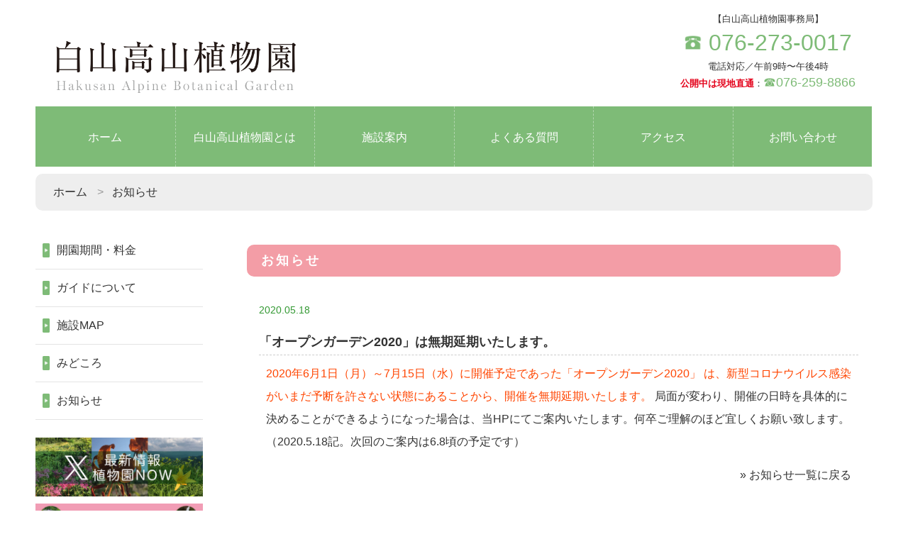

--- FILE ---
content_type: text/html
request_url: https://garden.hakusanmab.org/news/200518.html
body_size: 11310
content:
<!DOCTYPE html>
<html lang="ja">
<head>
<meta charset="UTF-8">
<meta http-equiv="X-UA-Compatible" content="IE=edge">
<title>お知らせ ｜【公式】白山高山植物園ホームページ</title>
<meta name="viewport" content="width=device-width, initial-scale=1">
<meta name="description" content="一年に一度、お花畑が見頃になる１ヶ月半の間だけオープン。それが＜白山高山植物園＞です。">
<meta name="keywords" content="石川県,白山,白峰,高山植物園,ニッコウキズゲ,ハクサンフウロ">
<link rel="stylesheet" href="../css/style.css">
<link rel="alternate stylesheet" href="../css/change.css" title="change">
<script src="../js/openclose.js"></script>
<script src="../js/fixmenu.js"></script>
<script src="../js/fixmenu_pagetop.js"></script>
<script src="../js/ddmenu_min.js"></script>


<!-- jQuery.jsの読み込み -->
<script type="text/javascript" src="http://ajax.googleapis.com/ajax/libs/jquery/1.3.2/jquery.min.js"></script>

<!-- スムーズスクロール部分の記述 -->
<script>
$(function(){
   // #で始まるアンカーをクリックした場合に処理
   $('a[href^=#]').click(function() {
      // スクロールの速度
      var speed = 400; // ミリ秒
      // アンカーの値取得
      var href= $(this).attr("href");
      // 移動先を取得
      var target = $(href == "#" || href == "" ? 'html' : href);
      // 移動先を数値で取得
      var position = target.offset().top - 100;
      // スムーススクロール
      $('body,html').animate({scrollTop:position}, speed, 'swing');
      return false;
   });
});
</script>

<!-- Global site tag (gtag.js) - Google Analytics -->
<script async src="https://www.googletagmanager.com/gtag/js?id=UA-764099-11"></script>
<script>
  window.dataLayer = window.dataLayer || [];
  function gtag(){dataLayer.push(arguments);}
  gtag('js', new Date());

  gtag('config', 'UA-764099-11');
</script>



</head>

<body>

<div id="container"><!-- #BeginLibraryItem "/Library/header.lbi" --><header>
<h1 id="logo"><a href="../index.html"><img src="../images/logo.png" alt="白山高山植物園"></a></h1>
<address>
<p>【白山高山植物園事務局】</p>
<span class="tel">076-273-0017</span><br>
電話対応／午前9時〜午後4時
<p><b><font color="#e4041C">公開中は現地直通</font></b>：<font color="7EBB77"><font size="+1">☎︎076-259-8866︎︎</font></font></p></address>
<!--文字サイズ変更ボタン-->
<!--<div id="fsize">
<p>文字サイズ</p>
<ul>
<li id="small"><a href="#" onclick="setActiveStyleSheet('default'); return false;" title="文字サイズ「小」"></a></li>
<li id="large"><a href="#" onclick="setActiveStyleSheet('change'); return false;" title="文字サイズ「大」"></a></li>
</ul>
</div>-->
</header>

<!--PC用（901px以上端末）メニュー-->
<div class="nav-fix-pos">
<nav id="menubar">
<ul>
<li><a href="../index.html">ホーム</a></li>
<li><a href="../profile.html">白山高山植物園とは</a></li>
<li><a href="../info.html">施設案内</a>
	<ul class="ddmenu">
	<li><a href="../info.html#sec01">開園期間・料金</a></li>
	<li><a href="../info.html#sec02">ガイドについて</a></li>
    <li><a href="../info.html#sec03">施設MAP</a></li>
    <li><a href="../info.html#sec04">みどころ</a></li>
	</ul>
</li>
<li><a href="../qa.html">よくある質問</a></li>
<li><a href="../access.html">アクセス</a></li>
<li><a href="../form.html">お問い合わせ</a></li>
</ul>
</nav>
</div>

<!--小さな端末用（900px以下端末）メニュー-->
<nav id="menubar-s">
<ul>
<li><a href="../index.html">ホーム</a></li>
<li><a href="../profile.html">白山高山植物園とは</a></li>
<li><a href="../info.html">施設案内</a></li>
<li><a href="../qa.html">よくある質問</a></li>
<li><a href="../access.html">アクセス</a></li>
<li><a href="../form.html">お問い合わせ</a></li>
</ul>
</nav><!-- #EndLibraryItem --><!--スライドショー-->


<div id="contents">

<ul class="nav">
<li><a href="../index.html">ホーム</a></li>
<li>お知らせ</li>
</ul>

<div id="main">


<section>

<section id="new">

<h2>お知らせ</h2>
<div class="news02">
<p2><font color="#393">2020.05.18</font></p2>
<h4>「オープンガーデン2020」は無期延期いたします。</h4>
<p><font color="#ff4500">2020年6月1日（月）～7月15日（水）に開催予定であった「オープンガーデン2020」
は、新型コロナウイルス感染がいまだ予断を許さない状態にあることから、開催を無期延期いたします。</font>
局面が変わり、開催の日時を具体的に決めることができるようになった場合は、当HPにてご案内いたします。何卒ご理解のほど宜しくお願い致します。<br>
（2020.5.18記。次回のご案内は6.8頃の予定です）</p>
  <p class="r">&raquo;&nbsp;<a href="../news.html">お知らせ一覧に戻る</a></p>
</div>
</section></section>


</section>



</div>
<!--/#main--><!-- #BeginLibraryItem "/Library/submenu.lbi" --><div id="sub">


<nav>
<ul class="submenu">
<li><a href="../info.html#sec01">開園期間・料金</a></li>
<li><a href="../info.html#sec02">ガイドについて</a></li>
<li><a href="../info.html#sec03">施設MAP</a></li>
<li><a href="../info.html#sec04">みどころ</a></li>
<li><a href="../news.html">お知らせ</a></li>
</ul>
<ul class="submenu02">
<li><a href="https://twitter.com/hakusanmab" target="_blank"><img src="../images/index/img01-1.jpg" alt="白山高山植物園NOW"></a></li>
<li><a href="../images/guide.pdf" target="_blank"><img src="../images/index/img02-2.jpg" alt="お花畑ガイド"></a></li>
<li><a href="../supporter.html" target="_blank"><img src="../images/index/img04-4.jpg" alt="サポータ募集"></a></li>
<li><a href="https://hakusanmab.org" target="_blank"><img src="../images/index/img03-3.jpg" alt="白山高山植物研究会について"></a></li>
<li><a href="../slideshow.html" target="_blank"><img src="../images/index/img05-5.jpg" alt="西山の散策スライドショー"></a</li>
<li><a href="../groupadmission.html" target="_blank"><img src="../images/index/img07-7.jpg" alt="白山高山植物園の入園に関して"></a></li>

<!--<li><a href="../www/garden/corona.html" target="_blank"><img src="../www/garden/images/index/img06-6.jpg" alt="ご来園の皆さまへのお願い"></a></li>-->
</ul>
</nav>



<section>
<h2>開園日カレンダー<br>
（予定）</h2>
<table border="0" cellpadding="2" cellspacing="1" bgcolor="#CCCCCC" width="100%">
<tr align="center" bgcolor="#FFFFFF">
<h3 class="calendar">2025年6月</h3>
	</tr>
<tr align="center" bgcolor="#CCC">
<td>日</td>
<td>月</td>
<td>火</td>
<td>水</td>
<td>木</td>
<td>金</td>
<td>土</td>
</tr>
<tr align="center" bgcolor="#FFFFFF">
<td>1</td>
<td>2</td>
<td>3</td>
<td>4</td>
<td>5</td>
<td>6</td>
<td>7</td>
</tr>
<tr align="center" bgcolor="#FFFFFF">
<td>8</td>
<td bgcolor="#ffb6c1">9</td>
<td bgcolor="#ffb6c1">10</td>
<td bgcolor="#ffb6c1">11</td>
<td bgcolor="#ffb6c1">12</td>
<td bgcolor="#ffb6c1">13</td>
<td bgcolor="#ffb6c1">14</td>
</tr>
<tr align="center" bgcolor="#FFFFFF">
<td bgcolor="#ffb6c1">15</td>
<td bgcolor="#ffb6c1">16</td>
<td bgcolor="#ffb6c1">17</td>
<td bgcolor="#ffb6c1">18</td>
<td bgcolor="#ffb6c1">19</td>
<td bgcolor="#ffb6c1">20</td>
<td bgcolor="#ffb6c1">21</td>
</tr>
<tr align="center" bgcolor="#FFFFFF">
<td bgcolor="#ffb6c1">22</td>
<td bgcolor="#AFDFE4">23</td>
<td bgcolor="#ffb6c1">24</td>
<td bgcolor="#ffb6c1">25</td>
<td bgcolor="#ffb6c1">26</td>
<td bgcolor="#ffb6c1">27</td>
<td bgcolor="#ffb6c1">28</td>
</tr>
<tr align="center" bgcolor="#FFFFFF">
<td bgcolor="#ffb6c1">29</td>
<td bgcolor="#ffb6c1">30</td>
<td></td>
<td></td>
<td></td>
<td></td>
<td></td>
</tr>
</table>
    
<br>

<table border="0" cellpadding="2" cellspacing="1" bgcolor="#CCCCCC" width="100%">
<tr align="center" bgcolor="#FFFFFF">
<h3 class="calendar">2024年7月</h3>
</tr>
<tr align="center" bgcolor="#CCC">
<td>日</td>
<td>月</td>
<td>火</td>
<td>水</td>
<td>木</td>
<td>金</td>
<td>土</td>
</tr>
<tr align="center" bgcolor="#FFFFFF">
<td></td>
<td></td>
<td bgcolor="#ffb6c1">1</td>
<td bgcolor="#ffb6c1">2</td>
<td bgcolor="#ffb6c1">3</td>
<td bgcolor="#ffb6c1">4</td>
<td bgcolor="#ffb6c1">5</td>
</tr>
<tr align="center" bgcolor="#FFFFFF">
<td bgcolor="#ffb6c1">6</td>
<td bgcolor="#ffb6c1">7</td>
<td bgcolor="#ffb6c1">8</td>
<td bgcolor="#ffffcc">9</td>
<td bgcolor="#ffffcc">10</td>
<td bgcolor="#ffffcc">11</td>
<td bgcolor="#ffffcc">12</td>
</tr>
<tr align="center" bgcolor="#FFFFFF">
<td bgcolor="#ffffcc">13</td>
<td bgcolor="#ffffcc">14</td>
<td bgcolor="#ffffcc">15</td>
<td>16</td>
<td>17</td>
<td>18</td>
<td>19</td>
</tr>
<tr align="center" bgcolor="#FFFFFF">
<td>20</td>
<td>21</td>
<td>22</td>
<td>23</td>
<td>24</td>
<td>25</td>
<td>26</td>
</tr>
<tr align="center" bgcolor="#FFFFFF">
<td>27</td>
<td>28</td>
<td>29</td>
<td>30</td>
<td>31</td>
<td></td>
<td></td>
</tr>
</table>
<font color="#ffb6c1">■</font>が開園日です。<br>
<font color="#AFDFE4">■</font>臨時休業<br>
<font color="#ffffcc">■</font>完全予約制　<a href="https://garden.hakusanmab.org/news/250709.html">>>詳しくはこちら</a><br>
<div class="furo">
<img src="../images/furo.jpg" width="166" height="203" />
</div>
</section>

</div>
<!--/#sub-->
<!-- #EndLibraryItem --></div>
<!--/#contents-->

</div>
<!--/#container--><!-- #BeginLibraryItem "/Library/footer.lbi" --><footer>

<div class="inner">

<section class="half fl">
 <address>
<a href="../../../Library/index.html"><img src="../images/logo.png" alt="白山高山植物園" width="280" ></a>


<p>
〒920-2501 <br>
  石川県白山市白峰6号101番地<br>
    現地直通：☎︎076-259-8866<br>
   
  【白山高山植物園事務局】<br>
 <span class="tel">076-273-0017</span><br>
〒920-2167　<br>
石川県白山市部入道町ト40<br>

電話対応：午前9時〜午後4時<br>
メール <a href="mailto:info@hakusanmab.org">info@hakusanmab.org</p>
</address>
</section>

<section class="half fr">
<div id="footermenu" >

<ul>
<li><a href="http://hakusan-br.jp" target="_blank"><img src="../images/footer/bana4.jpg" alt=""></a></li>

<li><a href="https://www.hakubaescal.com/shokubutsuen/" target="_blank"><img src="../images/footer/bana1.jpg" alt=""></a></li>
<li><a href="https://www.rokkosan.com/hana/" target="_blank"><img src="../images/footer/bana3.jpg" alt=""></a></li>
<li><img src="../images/footer/bana5.jpg" alt=""></li>
<li><a href="https://www.hakusan-koubou.jp" target="_blank"><img src="../images/footer/bana6.jpg" alt=""></a></li>
<li><a href="http://www.urara-hakusanbito.com" target="_blank"><img src="../images/footer/bana7.jpg" alt=""></a></li>
</ul>
</div>
</section>



</div>
<!--/.inner-->

<div id="copyright">
<small>Copyright&copy; <a href="../index.html">白山高山植物園</a> All Rights Reserved.</small>
</div>

</footer><!-- #EndLibraryItem --><!--ページの上部に戻る「▲」ボタン-->
<p class="nav-fix-pos-pagetop"><a href="#">▲</a></p>

<!--メニュー開閉ボタン-->
<div id="menubar_hdr" class="close"></div>
<!--メニューの開閉処理条件設定　900px以下-->
<script>
if (OCwindowWidth() <= 900) {
	open_close("menubar_hdr", "menubar-s");
}
</script>

</body>
</html>


--- FILE ---
content_type: text/css
request_url: https://garden.hakusanmab.org/css/style.css
body_size: 39087
content:
@charset "utf-8";


/*slide.cssの読み込み*/
@import url(slide.css);


/*PC・タブレット・スマホ共通設定
------------------------------------------------------------------------------------------------------------------------------------------------------*/

/*全体の設定
---------------------------------------------------------------------------*/
body {
	margin: 0px;
	padding: 0px;
	color: #333;	/*全体の文字色*/
	font-family:"ヒラギノ角ゴ Pro W3", "Hiragino Kaku Gothic Pro", "メイリオ", Meiryo, Osaka, "ＭＳ Ｐゴシック", "MS PGothic", sans-serif;	/*フォント種類*/
	font-size: 16px;	/*文字サイズ*/
	line-height: 2;		/*行間*/
	background: #fff;	/*背景色*/
	-webkit-text-size-adjust: none;
}
h1,h2,h3,h4,h5,p,ul,ol,li,dl,dt,dd,form,figure,form,select,input,textarea {margin: 0px;padding: 0px;font-size: 100%;}
ul {list-style-type: none;}
img {border: none;max-width: 100%;height: auto;vertical-align: middle;}
table {border-collapse:collapse;font-size: 100%;border-spacing: 0;}
iframe {width: 100%;}
video,audio {max-width: 100%;}

/*リンク（全般）設定
---------------------------------------------------------------------------*/
a {
	color: #333;		/*リンクテキストの色*/
	transition: 0.5s;	/*マウスオン時の移り変わるまでの時間設定。0.5秒。*/
		text-decoration: none;	
}
a:hover {
	color: #7ebb77;			/*マウスオン時の文字色*/

}

/*サイトの最大幅の設定
---------------------------------------------------------------------------*/
#container,#menubar,footer .inner {
	max-width: 1400px;	/*サイトの最大幅。これ以上大きくならない。*/
	margin: 0 auto;
}

/*containerの設定（footer以外の、ホームページを囲むブロック）
下の「1450px以下の設定」にあるbody.is-fixed #menubarのmarginの数字と合わせておく。
---------------------------------------------------------------------------*/
#container {
	padding: 0 50px;	/*上下、左右へのブロック内余白*/
}

/*ヘッダー（ロゴが入った最上段のブロック）
---------------------------------------------------------------------------*/
/*ヘッダーブロック*/
header {
	position: relative;
	margin: 0 auto;
	height: 150px;	/*ヘッダーの高さ*/
}
/*ロゴ画像*/
header #logo {
	width: 350px;		/*ロゴ画像の幅*/
	position: absolute;
	left: 2%;		/*ヘッダーブロックの左からの配置指定*/
	bottom: 15px;	/*ヘッダーブロックの下からの配置指定*/
}
/*TELブロック*/
header address {
	font-style: normal;
	position: absolute;
	right: 2%;		/*ヘッダーブロックの右からの配置指定*/
	bottom: 20px;	/*ヘッダーブロックの下からの配置指定*/
	text-align: center;	/*内容をセンタリング*/
	font-size: 80%;		/*文字サイズ*/
	line-height: 1.5;	/*行間を少し狭く*/
	text-shadow: 1px 1px 3px #fff, -1px -1px 3px #fff;
}
/*TELブロックの電話番号部分*/
header address .tel {
	color: #7ebb77;		/*文字色*/
	font-size: 250%;	/*文字サイズ*/
	background: url(../images/icon_tel.png) no-repeat left center / 26px;	/*電話アイコンの読み込み。左(left)に、上下中央(center)に配置。画像幅26px。*/
	padding-left: 35px;	/*電話アイコン部分の余白をここで作る*/
}






/*メインメニュー
---------------------------------------------------------------------------*/
/*メニューブロックの設定*/
#menubar {
	position: relative;
	margin: 0 auto -15px;	/*上、左右、下へのマージン。20pxを変更する際は、「body.is-fixed header」の数値も変更する。*/
	height: 75px;			/*メニューの高さ。下の「#menubar li a」の「height」と「padding-top」の数字を合計した数字に合わせる。*/
}
/*メニュー１個あたりの設定*/
#menubar li {
	float: left;	/*左に回り込み*/
	width: 16.66%;	/*メニュー幅（100÷6個=16.66%）　もし４個にするなら100÷4=25%になる。*/
	line-height: 1.8;	/*行間を少しだけ狭く*/
}
#menubar li a {
	text-decoration: none;display: block;
	text-align: center;
	height: 55px;		/*高さ*/
	padding-top: 30px;	/*上に追加する余白*/
	color: #fff;		/*文字色*/
	border-left: 1px dashed #fff;	/*メニューの左側の線の幅、線種、色（古いブラウザ用）*/
	border-left: 1px dashed rgba(255,255,255,0.4);	/*左の線の幅、線種、255,255,255は白の事で0.4は40%色がついた状態の事。*/
	background: #7ebb77;	/*背景色*/
}
/*最初のメニューへの追加設定*/
#menubar li:first-child a {
	border-left: none;
	
}
/*最後のメニューへの追加設定*/
#menubar li:last-child a {
	
}
/*飾り文字*/
#menubar li span {
	display: block;
	font-size: 10px;		/*文字サイズ*/
	font-weight: normal;	/*文字を太字でなく標準に戻す設定*/
	letter-spacing: 0.2em;	/*文字間隔を少しあける設定*/
	opacity: 0.5;			/*透明度50％*/
}
/*マウスオン時と、現在表示中(current)のメニューの設定*/
#menubar li a:hover, #menubar li.current a {
	background: #5b9f53;	/*背景色*/
}
/*スマホ用メニューを表示させない*/
#menubar-s {display: none;}
/*３本バーアイコンを表示させない*/
#menubar_hdr {display: none;}

/*ドロップダウンメニュー用
---------------------------------------------------------------------------*/
/*メニューブロック*/
#menubar ul.ddmenu {
	position:absolute;visibility: hidden;z-index: 10;
	width: 16.66%;		/*幅。上の「#menubar li」と合わせる。*/
	border-top: 1px solid #fff;	/*上の線の幅、線種、色*/
}
/*メニュー１個あたりの設定*/
#menubar ul.ddmenu li {
	float: none;
	width: 100%;
	line-height: 1.5;
}
#menubar ul.ddmenu li a {
	width: 100%;height: auto;font-weight: normal;border-radius: 0 !important;
	border: none;	/*線を一旦リセット*/
	border-bottom: 1px solid #fff;	/*下の線の幅、線種、色*/
	background: #000;	/*背景色（古いブラウザ用）*/
	background: rgba(0,0,0,0.7);	/*背景色。0,0,0は黒の事で0.7は70%色がついた状態の事。*/
	color: #fff;		/*文字色*/
	padding: 10px 0;	/*上下、左右への余白*/
}
/*マウスオン時*/
#menubar ul.ddmenu li a:hover {
	background: #000;	/*背景色*/
}


	
	
	

/*fixmenu。メインメニューが画面上部に到達した際の設定
---------------------------------------------------------------------------*/
/*fixmenuブロック*/
body.is-fixed .nav-fix-pos {
	width: 100%;z-index: 100;position: fixed;top: 0;left: 0;
}
/*headerブロック*/
body.is-fixed header {
	margin-bottom: 95px;	/*メインメニューのheight(75)とmargin-bottom(20)を足した数字にする*/
}
/*最初のメニューへの追加設定*/
body.is-fixed #menubar li:first-child a {
	border-left: none;
	
}
/*最後のメニューへの追加設定*/
body.is-fixed #menubar li:last-child a {

}

/*コンテンツ（mainとsubブロックを囲むボックス）
---------------------------------------------------------------------------*/
#contents {
	clear: both;
	padding: 40px 0;
}

/*メインコンテンツ
---------------------------------------------------------------------------*/
/*メインコンテンツブロック*/
#main {
	float: right;	/*右に回り込み*/
	width: 75%;		/*ボックス幅*/
	padding-bottom: 40px;
}
/*１カラム時のメインコンテンツ*/
.c1 #main {
	float: none;
	width: auto;
}
/*mainコンテンツのh2タグ設定*/
#main h2 {
	clear: both;
	margin-bottom: 20px;
	padding: 5px 20px;	/*上下、左右への余白*/
	font-size: 110%;	/*文字サイズ*/
	color: #fff;		/*文字色*/
	background: #F39DA6;	/*背景色*/
	border-radius: 10px;	/*角丸のサイズ。この行を削除すれば角が尖った長方形になります。*/
	letter-spacing:3px;
}

/*mainコンテンツのh3タグ設定*/
#main h3 {
	clear: both;
	margin-bottom: 20px;
	padding: 5px 20px;	/*上下、左右への余白*/
	font-size: 110%;	/*文字サイズ*/
	border: 1px solid #ccc;	/*枠線の幅、線種、色*/
	border-radius: 10px;	/*角丸のサイズ。この行を削除すれば角が尖った長方形になります。*/
}
/*h3タグの１文字目への追加設定*/
#main h3::first-letter {
	border-left: 3px solid #7ebb77;	/*左の線の幅、線種、色*/
	padding-left: 15px;				/*線とテキストとの余白*/
}
/*mainコンテンツの段落タグ設定*/
#main p {
		
	padding: 10px;	/*上、左右、下への余白*/
	
}

#main p2 {
	font-size:85%;
	float:left;
	clear:both;
	margin:10px 35px 20px 0;
	line-height:normal;
	
}

#main p img{
	padding:20px 35px 5px 0;
float:left; 
clear:both;
}



.mainimg {
	overflow:hidden;
	clear:both;
	padding:10px 20px;
}

.mainimg img {
	display:inline-block;
	padding: 5px;	/*上、左右、下への余白*/
	float:left;
	width:40%;
}


.mainimg2 {
	overflow:hidden;
	clear:both;
	padding:10px 20px;
}



.mainimg2 .img {

	padding: 5px;	/*上、左右、下への余白*/
	float:left;
	width:80%;
}

 .mainimg3 {
	overflow:hidden;
	clear:both;
	padding:10px 20px;
}

 .mainimg3 ul {
	clear:both;
	list-style-type:none;
}

.mainimg3 ul li {
	display:inline-block;
	padding: 4px;	/*上、左右、下への余白*/
	float:left;
	width:19%;
}


.mainimg4 {
	overflow:hidden;
	clear:both;
	padding:0 10px;
}

 .mainimg4 ul {
	clear:both;
	list-style-type:none;
}

.mainimg4 ul li {
	display:inline-block;
	padding: 10px;	/*上、左右、下への余白*/
	float:left;
	width:50%;
}







/*マウスオン時*/
#main a:hover {
	text-decoration: none;
	opacity: 0.6;	/*透明度。70%色がでた状態の事。*/
}



#top{
	margin-bottom:30px;
	background:#FFC;
	padding:30px;
	text-align:center;
	
	}
	
	#top p1{
		color:#F69;
		letter-spacing:0.1em;
	
	}
	
	#top2{
	
	margin-bottom:30px;
	padding:10px;
	text-align:center;
	border:2px solid #ff9900;
	overflow:hidden;
	
	}
	
	#top2 p{
	margin:0;
		padding:5px;
	text-align:center;
	
	
	}
	
	#top2 h5{
		
	text-align:center;
	font-size:120%;
	padding-top:10px;

	}
	
	
	#top2 img{
		float:left;
		width:400px;
		padding:10px;
	}
	
	
	
	
	#top2 p a {
	color: #ff9900;		/*リンクテキストの色*/
	transition: 0.5s;	/*マウスオン時の移り変わるまでの時間設定。0.5秒。*/
		text-decoration: none;	
}
#top2 a:hover {
	color: #333;			/*マウスオン時の文字色*/
	text-decoration: none;
	opacity: 0.6;	/*透明度。70%色がでた状態の事。*/

}





	
	
	



/*他。微調整。*/
#main p + p {
	margin-top: -5px;
}
#main h2 + p,
#main h3 + p {
	margin-top: -10px;
}
#main section + section {
	padding-top: 30px;
}

/*サブコンテンツ
---------------------------------------------------------------------------*/
#sub {
	float: left;	/*左に回り込み*/
	width: 20%;		/*ブロックの幅*/
	padding-bottom: 40px;
}
/*１カラム字のサブコンテンツ*/
.c1 #sub {display: none;}
/*h2見出しタグ設定*/
#sub h2 {
	margin-bottom: 10px;
	font-size: 110%;	/*文字サイズ*/
}
/*subコンテンツのh2タグの１文字目への設定*/
#sub h2::first-letter {
	border-left: 3px solid #7ebb77;	/*左側のアクセント用ラインの幅、線種、色*/
	padding-left: 10px;
}
/*段落タグ（p）設定*/
#sub p {
	line-height: 1.6;	/*行間を少し狭く*/
}


/*サブコンテンツ内のメニュー
---------------------------------------------------------------------------*/
/*メニュー全体の設定*/
#sub .submenu {
	margin-bottom: 20px;	/*メニューブロックの下に空けるスペース*/
	
}
/*メニュー１個ごとの設定*/
#sub .submenu li {
	border-bottom: solid 1px #e4e4e4;	/*下の線の線種、幅、色*/
}
#sub .submenu li a {
	text-decoration: none;display: block;
	padding: 10px 10px 10px 30px;	/*上、右、下、左へのメニュー内の余白*/
	background: #fff url(../images/arrow2.png) no-repeat 10px center / 10px;	/*矢印アイコンの読み込み。左から10px、上下中央に配置。幅10px。*/
}

#sub .submenu02 {
	margin-bottom: 20px;	/*メニューブロックの下に空けるスペース*/
}
/*メニュー１個ごとの設定*/
#sub .submenu02 li {
	padding:5px 0;

}
#sub .submenu02 li a {
	text-decoration: none;display: block;

	
}
/*マウスオン時*/
#sub .submenu02 a:hover {
	text-decoration: none;
	opacity: 0.6;	/*透明度。70%色がでた状態の事。*/
}






/*サブコンテンツ内のbox1
---------------------------------------------------------------------------*/
#sub .box1 {
	padding: 15px;			/*ボックス内の余白*/
	margin-bottom: 20px;	/*ボックスの下に空けるスペース*/
	background: #f5f5f5;	/*背景色*/
	border: solid 1px #dbdbdb;	/*線の線種、幅、色*/
	box-shadow: 0px 0px 1px 1px #fff inset;	/*ボックスの影。右へ、下へ、ぼかし幅、距離。#fffは白のことでinsetは内側へ向けての影の指定。*/
	border-radius: 10px;	/*角丸のサイズ*/
}
/*box1内のメニューの設定*/
#sub .box1 .submenu {
	margin-bottom: 0px;
}
#sub .box1 .submenu li a {
	padding: 5px 10px;	/*上下、左右へのメニュー内の余白*/
	background: #fff;	/*背景色*/
}

/*フッター設定
---------------------------------------------------------------------------*/
/*footerボックス*/
footer {
	clear: both;overflow: hidden;
	background: #EEE;	/*背景色*/
	color: #888;		/*文字色*/
	padding-top: 30px;	/*上に空けるボックス内の余白*/
}
/*footer内のinner*/
footer .inner {
	padding: 0 50px;	/*上下、左右へのブロック内余白*/
}
/*リンクテキスト、マウスオン時の文字色*/
footer a, footer a:hover {
	color: #888;
}
/*フッター内のh2タグ*/
footer h2 {
	font-size: 150%;	/*文字サイズ*/
	font-weight: normal;
	text-align: left;	/*内容をセンタリング*/
	letter-spacing: 0.1em;	/*文字間隔を少し広く*/
}
/*フッター内のaddress（電話番号ブロック）タグ*/
footer address {
	font-style: normal;
	background: #EEE;		/*背景色*/
	border-radius: 10px;	/*角丸の指定*/
	text-align: left;		/*内容をセンタリング*/
	line-height: 1.5;		/*行間*/
	padding: 5px;			/*ボックス内の余白*/
}
/*フッター内のaddress（電話番号の行）タグ*/
footer address .tel {
	font-size: 25px;	/*文字サイズ*/
	background: url(../images/icon_tel.png) no-repeat left / 25px;	/*電話番号アイコンの読み込み*/
	padding-left: 30px;	/*電話番号アイコンの幅をここで調整する*/
}

/*フッターメニュー
---------------------------------------------------------------------------*/
/*ボックス全体*/
#footermenu {
	clear: both;overflow: hidden;
	
}
/*１列分の設定*/
#footermenu ul{
	float: left;	/*左に回り込み*/
	list-style-type:none;

}
/*メニュー１個あたりの設定*/
#footermenu ul li {

	display:inline-block;
	padding: 2px;	/*上下、左右への余白*/
}
/*見出し*/
#footermenu li.title {
	font-weight: bold;	/*太字にする*/
	background: rgba(0,0,0,0.3);	/*背景色*/
	border-radius: 2px;	/*角丸のサイズ*/
}
/*マウスオン時*/
#footermenu a:hover {
	text-decoration: none;
	opacity: 0.6;	/*透明度。70%色がでた状態の事。*/
}


footer .half.fr {
	float: right;
	margin: 0 0 10px;
	width: 75%;
}

footer .half.fl {
	float: left;
	margin: 0 0 10px;
	width: 20%;
}

#footermenu .img{
	width: 90%;
	margin:10px 5px;
	
	}


/*コピーライト
---------------------------------------------------------------------------*/
#copyright {
	clear: both;
	text-align: center;
	background: #EEE;	/*背景色*/
	color: #CCC;		/*文字色*/
	padding: 20px;		/*ボックス内の余白*/
}
#copyright a {text-decoration: none;color: #999;}
#copyright .pr {display: block;}

/*トップページ内「更新情報・お知らせ・バナー」ブロック
---------------------------------------------------------------------------*/
/*ブロック全体の設定*/
#new dl {
	padding: 0px 10px;	/*上下、左右へのブロック内の余白*/
	margin-bottom: 10px;	/*ブロックの下(外側)に空ける余白*/
}
/*日付設定*/
#new dt {
	color:#393;
	float: left;
	width: 8em;
	letter-spacing: 0.1em;
}
/*記事設定*/
#new dd {
	padding-left: 7em;
	border-bottom: 1px dashed #ccc;	/*下線の幅、線種、色*/
}

/*お知らせ詳細*/
.news02{
	margin:30px 20px;
	overflow:hidden;
	clear:both;
	
	}
	
.news02 h4{
	font-size:110%;
	border-bottom: 1px dashed #ccc;	/*下線の幅、線種、色*/
	text-align:left;
	clear:both;
	}
	
.news02 img{
	float:right;
	padding:20px;
	clear:both;
	}
	
.news02 h5{
	font-size:100%;
	color: #228b22;
	border-bottom: 1px solid #ccc;	/*下線の幅、線種、色*/
		border-left: 3px solid #228b22;
		padding-left:10px;
		margin-left:20px;
		letter-spacing: 0.2em;
	}	
	
	
	
	
	/*コロナ対策詳細*/
.corona{
	margin:30px 20px;
	overflow:hidden;
	clear:both;
	
	}
	
.corona h4{
	font-size:110%;
	border-bottom: 1px dashed #ccc;	/*下線の幅、線種、色*/
	text-align:left;
	clear:both;
	}
	
	
.corona h5{
	font-size:100%;
	color: #228b22;
	border-bottom: 1px solid #ccc;	/*下線の幅、線種、色*/
		border-left: 3px solid #228b22;
		padding-left:10px;
		margin-left:20px;
		letter-spacing: 0.2em;
	}
	
	.coronaimg{	
	margin:15px;
	}


	/*ショート動画*/

.move{
	overflow:hidden;
	margin:40px 0;
	padding-bottom:10px;

	}
	
.move p{
margin:0;

	}
	
.move ul{
		list-style-type:none;
		
}
	
.move ul li{
	float:left;
	width: 32%;
	margin-right:10px;
	}
	
	


#banner {	
overflow: hidden;
width:auto;
	}
	
	#banner ul{	
float: left;
	}
	
	#banner ul li{
		display:inline-block;
		padding:10px;
		width:490px;
	}
	
	#banner ul li img{
		width:auto;
	}
	
	#banner ul li p{
		font-size:15px;
		padding:5px 0 0;
		line-height:26px;
	}
	
	/*マウスオン時*/
#banner a:hover {
	text-decoration: none;
	opacity: 0.6;	/*透明度。70%色がでた状態の事。*/
}

/*listブロック
---------------------------------------------------------------------------*/
/*ブロック１個あたりの設定*/
.list {
	overflow: hidden;
	width: 26.4%;	/*幅*/
	float: left;	/*左に回り込み*/
	margin: 0 0 20px 2%;	/*上、右、下、左へのボックスの外側に空けるスペース*/
	border: 1px solid #ccc;	/*枠線の幅、線種、色*/
	box-shadow: 3px 4px 2px rgba(0,0,0,0.1);	/*ボックスの影。右へ、下へ、ぼかし幅、色。0,0,0は黒の事で、0.1は色が10%出た状態。*/
	padding: 2%;	/*ボックス内の余白*/
	border-radius: 3px;	/*角丸のサイズ。ほんの少し角が丸くなってます。*/
}
.list a {
	display: block;text-decoration: none;overflow: hidden;
	margin: -2%;	/*ボックスのマージン。リンク設定する場合に、上の.listのpaddingを相殺するため。*/
	padding: 2%;	/*ボックス内の余白*/
	background: url(../images/arrow1.png) no-repeat right bottom / 40px;	/*リンク設定した際の右下の矢印マークの読み込み。right（右）、bottom（下）、40pxは画像の幅。*/
}
/*マウスオン時の設定*/
.list a:hover {
	position: relative;
	left: 1px;	/*マウスオン時に右に1px移動する*/
	top: 1px;	/*マウスオン時に下に1px移動する*/
}
/*h4（見出し）タグの設定*/
.list h4 {
	color: #7ebb77;		/*文字色*/
	font-size: 120%;	/*文字サイズ*/
	text-align: center;	/*文字をセンタリング*/
	height: 2em;		/*高さ*/
	overflow: hidden;	/*高さを超えた場合に非表示にする*/
}
/*p（段落）タグの設定*/
.list p {
	padding: 0 !important;
	line-height: 1.5;	/*行間を少し狭くする。デフォルトは最上部のbodyにあります。*/
	font-size: 90%;		/*文字サイズを少し小さく*/
	color: #333;		/*文字色*/
	height: 6em;		/*高さ。1.5emを１行分とカウントして下さい。6emなら４行です。*/
	overflow: hidden;	/*高さを超えた場合に非表示にする*/
}

/*サムネイル画像の設定
---------------------------------------------------------------------------*/
.thumbnail {
	width: 70px;	/*サムネイル画像の幅*/
	margin: 5px;	/*画像同士に空けるスペース*/
	opacity: 0.7;	/*透明度。色が70%出た状態。*/
}
/*マウスオン時*/
.thumbnail:hover {
	opacity: 1;	/*透明度。色が100%出た状態。*/
}

/*box（info1.htmlやstaff.htmlで使っている枠色がついたタイプのボックス）
---------------------------------------------------------------------------*/
/*box*/
.box {
	overflow: hidden;
	border: 3px solid #7ebb77;	/*枠線の幅、線種、色*/
	padding: 20px;				/*ボックス内の余白*/
	border-radius: 10px;		/*角丸のサイズ。この１行を削除すれば角のとれた長方形になります。*/
	margin-bottom: 20px;		/*ボックスの下に空けるスペース*/
}
/*box内のh4タグ*/
.box h4 {
	color: #7ebb77;		/*文字色*/
	font-size: 130%;	/*文字サイズ*/
}
/*box内のpタグ*/
.box p {
	padding: 0 !important;
}
/*box内のfrとflスタイルのリセット*/
.box .fr,.box .fl {margin-bottom: 0;}

/*ページナビ（メインメニューの下にある、現在の階層を示すナビメニュー）
---------------------------------------------------------------------------*/
/*ナビブロック全体*/
.nav {
	background: #eee;		/*背景色*/
	padding: 10px 20px;		/*上下、左右へのボックス内の余白*/
	margin-bottom: 30px;	/*ボックスの下（外側）に空けるスペース*/
	margin-top: -30px;		/*メニューとの余白が空きすぎるので少し上につめる*/
	border-radius: 10px;	/*角丸の指定*/
}
/*メニュー１個あたりの指定*/
.nav li {
	display: inline;	/*横並びになる指定*/
	padding: 0 5px;		/*上下、左右への余白*/
}
/*メニューの冒頭に入れる「>」のマーク*/
.nav li::before{
	content: ">";			/*このテキストを出力します。変更してもかまいませんが機種依存文字は化ける場合があるので使わない。*/
	padding-right: 12px;	/*文字サイズ*/
	color: #999;			/*文字色*/
}
/*最初のメニューには「>」は入れない*/
.nav li:first-child::before {
	content: none;
}

/*ページ内メニュー（info.htmlで使用）
---------------------------------------------------------------------------*/
/*ブロック全体*/
.menu {
	overflow: hidden;
	margin-bottom: 20px;	/*下に空けるスペース*/
	text-align: center;		/*内容をセンタリング*/
	font-size: 120%;		/*文字サイズ*/
}
/*メニュー１個あたりの指定*/
.menu li {
	display:inline-block;	/*横並びになる指定*/
	background:#eee8aa;
	padding:10px;
	margin:10px 0;
	width:180px;
}
.menu li a {
	padding: 10px;	/*メニュー内余白*/
	color: #999;	/*リンクテキストの文字色*/
}
/*最初のメニューへの追加指定*/
.menu li:first-child {

}
/*現在表示中(current)と、マウスオン(hover)時の指定*/
.menu li.current a, .menu li a:hover {
	text-decoration: none;	/*リンクの下線を非表示にする*/
	color: #333;	/*文字色*/
	
}

/*カレンダー*/
.calendar{
	padding:5px 0;
	font-size:15px;
	
	}
	
	/*フウロちゃん*/
.furo{
	padding:10px;
	margin-top:10px;
	text-align:center;

	}
	
	.furo img{
		width:80%;

	}


	
/*アクセス
---------------------------------------------------------------------------*/

.youtube {
	clear:both;
		
		}
		
	.youtube ul {
		float:left;
		
		}
		
			.youtube ul li{
				display:inline-block;
				width:450px;
				padding:10px;
		
		}

/*よくある質問
---------------------------------------------------------------------------*/
/*外側ブロック*/
.faq {
	padding: 0px 20px;	/*上下、左右への余白*/
}
/*質問*/
.faq dt {
	color: #7ebb77;		/*文字色*/
	font-weight: bold;	/*太字にする設定*/
	padding:5px 0 5px  45px;	/*背景アイコンに重ならないよう左に余白を作る*/
	background: url(../images/faq_q.png) no-repeat left top / 40px;	/*「Q」アイコン*/
}
/*回答*/
.faq dd {
	padding:5px 0 5px  45px;	/*背景アイコンに重ならないよう左に余白を作る*/
	margin-bottom: 20px;	/*ボックスの下側（外側）に空けるスペース*/
	padding-bottom: 20px;	/*ボックス内の下側に空けるスペース*/
	border-bottom: 1px solid #ccc;	/*下線の幅、線種、色*/
	background: url(../images/faq_a.png) no-repeat left top / 40px;	/*「A」アイコン*/
}

/*テーブル（ta1）
---------------------------------------------------------------------------*/
/*テーブル１行目に入った見出し部分（※caption）*/
.ta1 caption {
	border: 1px solid #ccc;	/*テーブルの枠線の幅、線種、色*/
	border-bottom: none;	/*下線だけ消す*/
	text-align: left;		/*文字を左寄せ*/
	background: #eee;		/*背景色*/
	color: #666;			/*文字色*/
	font-weight: bold;		/*太字に*/
	padding: 10px;			/*ボックス内の余白*/
}
/*テーブル１行目に入った見出し部分（※tamidashi）*/
.ta1 th.tamidashi {
	width: auto;
}
/*ta1設定*/
.ta1 {
	table-layout: fixed;
	width: 100%;
	margin: 0 auto 20px;
}
.ta1, .ta1 td, .ta1 th {
	word-break: break-all;
	border: 1px solid #ccc;	/*テーブルの枠線の幅、線種、色*/
	padding: 10px;	/*ボックス内の余白*/
}
/*ta1の左側ボックス*/
.ta1 th {
	width: 140px;		/*幅*/
	text-align: center;	/*センタリング*/
}

/*テーブル（ta2）サブブロックの受付テーブルに使用。
---------------------------------------------------------------------------*/
/*テーブル１行目に入った見出し部分（※caption）*/
.ta2 caption {
	border: 1px solid #b7b7b7;	/*テーブルの枠線の幅、線種、色*/
	border-bottom: none;	/*下線だけ消す*/
	text-align: center;
	background: #fff;		/*背景色*/
	color: #333;
	font-weight: bold;		/*太字に*/
	padding: 10px;			/*ボックス内の余白*/
}
/*ta2設定*/
.ta2 {
	table-layout: fixed;
	width: 100%;
	margin-bottom: 20px;
	text-align: center;	/*センタリング*/
	background: #fff;	/*背景色*/
	color: #333;
}
.ta2, .ta2 td, .ta2 th {
	word-break: break-all;
	border: 1px solid #b7b7b7;	/*テーブルの枠線の幅、線種、色*/
}
/*曜日*/
.ta2 th {
	background: #fffbe3;
}

/*btn（inputタグ用）
---------------------------------------------------------------------------*/
input[type="submit"].btn,
input[type="button"].btn,
input[type="reset"].btn {
	padding: 5px 10px;		/*上下、左右へのボタン内の余白*/
	border: 1px solid #ccc;	/*枠線の幅、線種、色*/
	border-radius: 3px;		/*角丸のサイズ*/
	background: #eee;		/*背景色*/
}
/*マウスオン時の設定*/
input[type="submit"].btn:hover,
input[type="button"].btn:hover,
input[type="reset"].btn:hover {
	border: 1px solid #999;	/*枠線の幅、線種、色*/
	background: #fff;		/*背景色*/
}

/*checkブロック。赤い注意書きブロックです。
---------------------------------------------------------------------------*/
p.check {
	background: #ff0000;
	color:#fff;
	padding: 10px 25px !important;
	margin-bottom: 20px;
	border-radius: 3px;
}
#sub p.check {padding: 5px 10px !important;}
p.check a {color: #fff;}

/*PAGE TOP（↑）設定
---------------------------------------------------------------------------*/
/*アニメーションのキーフレーム設定（変更不要）*/
@keyframes scroll {
0% {opacity: 0;}
100% {opacity: 1;}
}
/*デフォルトでは非表示に*/
body .nav-fix-pos-pagetop a {display: none;}
/*ボタンの設定*/
body.is-fixed-pagetop .nav-fix-pos-pagetop a {
	display: block;text-decoration: none;text-align: center;z-index: 100;position: fixed;
	width: 60px;		/*幅*/
	line-height: 60px;	/*高さ*/
	bottom: 40px;		/*下から40pxの場所に配置*/
	right: 1%;			/*右から1%の場所に配置*/
	background: #7ebb77;	/*背景色*/
	color: #fff;		/*文字色*/
	border: 1px solid #fff;	/*枠線の幅、線種、色*/
	border-radius: 50%;		/*円形にする*/
	animation-name: scroll;	/*上のアニメーションで指定しているkeyframesの名前（scroll）*/
	animation-duration: 1S;	/*アニメーションの実行時間*/
	animation-fill-mode: forwards;	/*アニメーションの完了後、最後のキーフレームを維持する*/
}
/*マウスオン時*/
body.is-fixed-pagetop .nav-fix-pos-pagetop a:hover {
	background: #999;	/*背景色*/
}

/*ul.disc,olタグ
---------------------------------------------------------------------------*/
ul.disc {list-style: disc;padding: 0 20px 20px 45px;}
ol {padding: 0 20px 20px 45px;}
#sub ul.disc, #sub ol {padding: 0 0 0 20px;}




/*その他
---------------------------------------------------------------------------*/
.look {color:#fff;background: #666;padding:5px;border-radius: 4px;}
.mb15,.mb1em {margin-bottom: 15px !important;}
.mb30 {margin-bottom: 30px !important;}
.clear {clear: both;}
.color1 {color: #7ebb77 !important;}
.bgcolor1 {background: #f2f2f2 !important;}
.bgcolor2 {background: #dbebf7 !important;}
.pr {font-size: 10px;}
.wl {width: 96%;}
.ws {width: 50%;}
.w40p {width: 40%;}
.w20p {width: 20%;}
.c {text-align: center;}
.r {text-align: right;}
.l {text-align: left;}
.fr {float: right;margin-left: 2%;margin-bottom: 20px;}
.fl {float: left;margin-right: 2%;margin-bottom: 20px;}
.big1 {font-size: 200%;letter-spacing: 0.2em;}
.mini1 {font-size: 80%;}
.sh {display: none;}
.half {width: 48%;}
.link {display: block;margin-top: -80px;padding-top: 80px;}



/*画面幅1450px以下の設定
------------------------------------------------------------------------------------------------------------------------------------------------------*/
@media screen and (max-width:1450px){

/*上の#containerのpaddingの数字部分と合わせておく*/
body.is-fixed #menubar {
	margin: 0 50px;
}

	/*バナーブロック*/
	
	#banner{
		text-align:center;
		}
		

#banner ul{	
float: left;
	}
	
	#banner ul li{
		display:inline-block;
		width:65%;
	}
	
	/*footer内の２カラムブロックを１カラムにする*/
footer .half.fr,footer .half.fl {
	float: none;
	margin: 0 0 20px;
	width: 100%;
}

.mainimg3 ul li {
	display:inline-block;

	width:30%;
}


}



/*画面幅900px以下の設定
------------------------------------------------------------------------------------------------------------------------------------------------------*/
@media screen and (max-width:900px){

/*containerの設定（footer以外の、ホームページを囲むブロック）
---------------------------------------------------------------------------*/
#container {
	padding: 0 3%;	/*上下、左右へのブロック内余白*/
}

/*ヘッダー（ロゴが入った最上段のブロック）
---------------------------------------------------------------------------*/
/*ヘッダーブロック*/
header {
	position: static;
	height: auto;
	background: none;
	padding: 10px 0;
	text-align: left;
}
/*ロゴ画像*/
header #logo {
	position: static;
	margin: 0 auto;
}
/*TELブロック*/
header address {
	position: static;
}

/*文字サイズ変更ボタン（※文字サイズを「大」にした時の設定はchange.cssで行う）
---------------------------------------------------------------------------*/
/*ボタンブロック全体*/
#fsize {
	display: none;	/*非表示にする*/
}


	/*バナーブロック*/

	
	#banner ul li{
		padding:5px 20px;
		width:90%;
	}
	
		#banner ul li p{
		font-size:95%;
		padding:5px 0 0;
	line-height: 1.6;
	}
	

/*メインメニュー
---------------------------------------------------------------------------*/
/*アニメーションのフレーム設定。全100コマアニメーションだと思って下さい。透明(0%)から色を100%出すアニメーション指定。*/
@keyframes menu1 {
	0% {opacity: 0;}
	100% {opacity: 1;}
}
/*スマホ用メニューブロック*/
#menubar-s {
	display: block;overflow: hidden;z-index: 1;
	position: fixed;
	top: 0px;			/*上からの配置場所指定*/
	left: 0px;			/*左からの配置場所指定*/
	width: 100%;		/*幅*/
	animation-name: menu1;		/*上のkeyframesの名前*/
	animation-duration: 0.5S;	/*アニメーションの実行時間。0.5秒。*/
	animation-fill-mode: both;	/*アニメーションの待機中は最初のキーフレームを維持、終了後は最後のキーフレームを維持。*/
}
/*メニュー１個あたりの設定*/
#menubar-s li a {
	display: block;text-decoration: none;
	padding: 5px 10px;	/*上下、左右へのメニュー内の余白*/
	border-bottom: 1px solid #fff;	/*下の線の幅、線種、色*/
	background: #7ebb77;	/*背景色*/
	font-size: 18px;		/*文字サイズ*/
	color: #fff;		/*文字色*/
}
/*英語表記（飾り文字）*/
#menubar-s li a span {
	font-size: 12px;	/*文字サイズ*/
	margin-left: 20px
}
/*PC用メニューを非表示にする*/
#menubar {display: none;}

/*３本バーアイコン設定
---------------------------------------------------------------------------*/
/*３本バーブロック*/
#menubar_hdr {
	display: block;position: fixed;z-index: 2;
	top: 25px;	/*上からの配置場所指定*/
	right: 3%;	/*右からの配置場所指定*/
	border: 1px solid #fff;	/*枠線の幅、線種、色*/
}
/*アイコン共通設定*/
#menubar_hdr.close,
#menubar_hdr.open {
	width: 50px;		/*幅*/
	height: 50px;		/*高さ*/
	border-radius: 50%;	/*円形にする。この行削除すれば正方形になります。*/
}
/*三本バーアイコン*/
#menubar_hdr.close {
	background: #7ebb77 url(../images/icon_menu.png) no-repeat center top/50px;	/*背景色、アイコンの読み込み、上半分(top)を表示、幅50px*/
}
/*閉じるアイコン*/
#menubar_hdr.open {
	background: #333 url(../images/icon_menu.png) no-repeat center bottom/50px;	/*背景色、アイコンの読み込み、上半分(bottom)を表示、幅50px*/
}

/*fixmenu。メインメニューが画面上部に到達した際の設定
---------------------------------------------------------------------------*/
body.is-fixed header {
	margin-bottom: 0px;	/*fixmenuから折りたたみメニューになるので、ここはリセット。*/
}

/*main,sub
---------------------------------------------------------------------------*/
#main, #sub {
	float: none;
	width: auto;
	overflow: hidden;
}

#main img {
	
	width:100%;
}


.mainimg3 ul li {
	width:100%;
}

/*フウロちゃん*/
	.furo img{
		width:60%;

	}
	
	/*アクセス*/
	.youtube ul li{
		
				width:100%;
				
		
		}
		
		#sec04{
			clear:both;
			margin-top:30px;
			}
	

.move ul li{
	width:80%;
	}


/*フッター設定
---------------------------------------------------------------------------*/
/*footer内のinner*/
footer .inner {
	padding: 0 3%;	/*上下、左右へのブロック内余白*/
}


/*その他
---------------------------------------------------------------------------*/
body.s-n #sub,body.s-n #side {display: none;}
.big1 {font-size: 150%;letter-spacing: normal;}
.sh {display:block;}
.pc {display:none;}
.link {display: block;margin-top: 0px;padding-top: 0px;}


	
	

}



/*画面を横向きにした場合の高さが500px以下の場合の設定。
------------------------------------------------------------------------------------------------------------------------------------------------------*/
@media screen and (orientation: landscape) and (max-height:500px){

/*メインメニュー。小さな端末用メニューを２列に。
---------------------------------------------------------------------------*/
/*メニュー１個あたりの設定*/
#menubar-s li {
	float: left;		/*左に回り込み*/
	width: 50%;			/*幅*/
}

/*フウロちゃん*/
	.furo img{
		width:50%;

	}





}



/*画面幅480px以下の設定
------------------------------------------------------------------------------------------------------------------------------------------------------*/
@media screen and (max-width:480px){
	


/*containerとfooterの文字サイズ指定
---------------------------------------------------------------------------*/
#container, footer {
	font-size: 12px;
	font-size: 2.93vw;
}

/*ヘッダー（ロゴが入った最上段のブロック）
---------------------------------------------------------------------------*/
/*ロゴ画像*/
header #logo {
	width: 50%;	/*ロゴ画像の幅*/
}
/*TELブロックの電話番号部分*/
header address .tel {
	font-size: 20px;
	background: url(../images/icon_tel.png) no-repeat left center / 18px;
	padding-left: 25px;
}

	

/*メインコンテンツ
---------------------------------------------------------------------------*/
/*他。微調整。*/
#main section + section {
	padding-top: 20px;
}
		


/*フッター設定
---------------------------------------------------------------------------*/
/*フッター内のaddress（電話番号の行）タグ*/
footer address .tel {
	font-size: 24px;
	background: url(../images/icon_tel.png) no-repeat left center / 20px;
	padding-left: 30px;
}

/*listブロック
---------------------------------------------------------------------------*/
/*ブロック１個あたりの設定*/
.list {
	width: auto;
	float: none;
	margin-left : 0;
}
.list figure {
	float: left;
	width: 40%;
	margin-right: 2%;
}
/*h4（見出し）とp(段落)タグの設定*/
.list h4, .list p {
	height: auto;
}

/*よく頂く質問
---------------------------------------------------------------------------*/
.faq dt,.faq dd {
	background-size: 25px;
}


/*テーブル（ta1）
---------------------------------------------------------------------------*/
/*テーブル１行目に入った見出し部分（※caption）*/
.ta1 caption {
	padding: 5px;	/*ボックス内の余白*/
}
/*ta1設定*/
.ta1, .ta1 td, .ta1 th {
	padding: 5px;	/*ボックス内の余白*/
}
/*ta1の左側ボックス*/
.ta1 th {
	width: 100px;
}

/*その他
---------------------------------------------------------------------------*/
.ws,.wl {width: 94%;}


.p {
		font-size:120%;

	
}

	

}




/* メールフォーム */


#bodyform {
	margin-left: 1.5em;
		margin-bottom:30px;
}

/* for table */
#form-tbl {
	margin-left: 1.5em;
}
#form {
	border-collapse: collapse;

	margin: 1em 0;
}
#form th, #form td {
	border: 1px solid #666;
	padding: 8px;
}
#form th {
	white-space: nowrap;
	background: #e8e8e8;
}
#form td {
	background: #fff;
}
p.btn input {
	width: 110px;
	height: 32px;
}



/* for message */
p.msg {
	color: #dd0000;
	margin: 2em;
}
span.msg {
	color: #dd0000;
}

/* for back-button */
form.back {
	margin-top: 2em;
}

/* スマホ用 */
@media only screen and (max-width: 480px) {
	#bodyform { margin-left: 0; }
		#main p {padding: 0;}
	#top2 p {margin: 5px;}


	

	
	}
	
	/* 投稿フォーム */
	#form-tbl { margin: 0 auto; text-align: center; }
	#form { width: 96%; margin: 10px auto; }
    #form th, #form td {
    	text-align: left;
		width: 100%;
        display: block;
        padding: 6px 3px;
        border-top: none;
    }
    #form tr:first-child th	{ border-top: 1px solid #666; }
    p.btn input { width: 10em; }
    
	/* 小見出し */
	h2 { margin: 1em 3px; width: 90%; }
	
	/* サンクス */
	p.msg { margin: 1em auto; }
}




